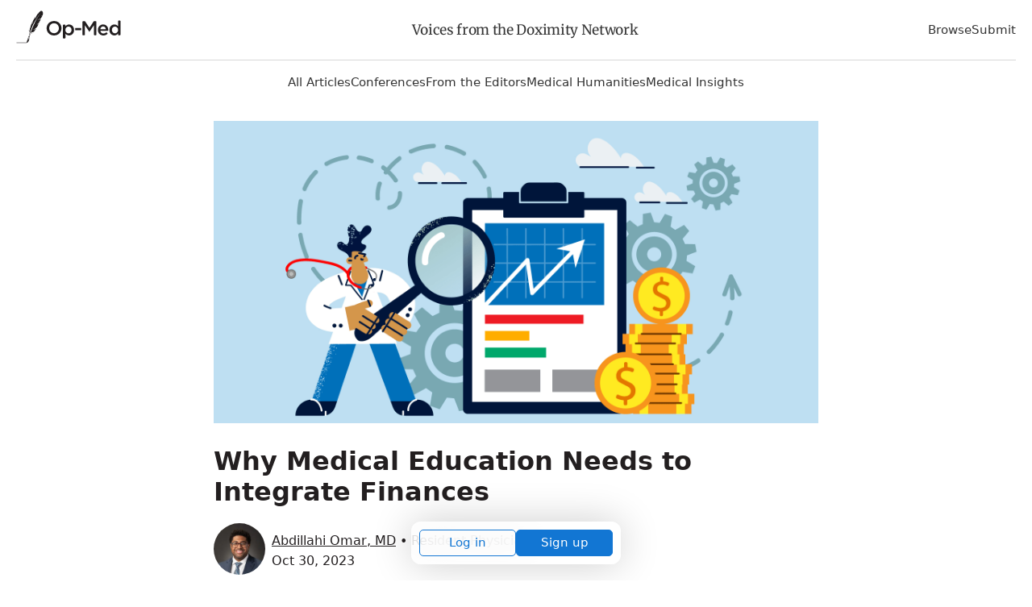

--- FILE ---
content_type: application/javascript
request_url: https://opmed.doximity.com/assets/vite/assets/index-gTLpAI9K.js
body_size: 2827
content:
import{_ as v,b as f,l as z,d as k,u as j,e as _,r as w,i as P,f as p,C as N,h as C,j as y,k as F,m as L,n as S,o as R,P as B,p as Q,q as W,s as G,t as T,v as U}from"./dox-analytics-C0BbNEEw.js";import{i as V}from"./is-plan-event-enabled-DS1Agtkw.js";function D(i){return i.toLowerCase().replace(".","").replace(/\s+/g,"-")}function E(i,t){return t===void 0&&(t=!1),t?btoa(i).replace(/=/g,""):void 0}function H(i){return("Integration"in i?i.Integration:i).prototype.name}function J(i,t,n){var e,a;try{var r=((a=(e=window==null?void 0:window.performance)===null||e===void 0?void 0:e.getEntriesByName(i,"resource"))!==null&&a!==void 0?a:[])[0];r&&t.stats.gauge("legacy_destination_time",Math.round(r.duration),_([n],r.duration<100?["cached"]:[],!0))}catch{}}function K(i,t,n){var e;if("Integration"in i){var a={user:function(){return n.user()},addIntegration:function(){}};i(a),e=i.Integration}else e=i;var r=new e(t);return r.analytics=n,r}function X(i,t,n,e){return v(this,void 0,void 0,function(){var a,r,s,u,o,d;return f(this,function(c){switch(c.label){case 0:a=D(t),r=E(a,e),s=k(),u="".concat(s,"/integrations/").concat(r??a,"/").concat(n,"/").concat(r??a,".dynamic.js.gz"),c.label=1;case 1:return c.trys.push([1,3,,4]),[4,z(u)];case 2:return c.sent(),J(u,i,t),[3,4];case 3:throw o=c.sent(),i.stats.gauge("legacy_destination_time",-1,["plugin:".concat(t),"failed"]),o;case 4:return d=window["".concat(a,"Deps")],[4,Promise.all(d.map(function(g){return z(s+g+".gz")}))];case 5:return c.sent(),window["".concat(a,"Loader")](),[2,window["".concat(a,"Integration")]]}})})}function Y(i,t,n){return v(this,void 0,void 0,function(){var e,a,r,s;return f(this,function(u){return e=k(),a=D(i),r=E(i,n),s="".concat(e,"/integrations/").concat(r??a,"/").concat(t,"/").concat(r??a,".dynamic.js.gz"),[2,j(s)]})})}function Z(i){var t,n,e,a;return(a=(n=(t=i==null?void 0:i.versionSettings)===null||t===void 0?void 0:t.override)!==null&&n!==void 0?n:(e=i==null?void 0:i.versionSettings)===null||e===void 0?void 0:e.version)!==null&&a!==void 0?a:"latest"}var $=function(i,t){var n,e=t.type,a=t.bundlingStatus,r=t.versionSettings,s=a!=="unbundled"&&(e==="browser"||((n=r==null?void 0:r.componentTypes)===null||n===void 0?void 0:n.includes("browser")));return!i.startsWith("Segment")&&i!=="Iterable"&&s},q=function(i,t){var n=t.All===!1&&t[i]===void 0;return t[i]===!1||n};function x(i,t){return v(this,void 0,void 0,function(){var n,e=this;return f(this,function(a){switch(a.label){case 0:return n=[],P()?[2,t]:[4,W(function(){return t.length>0&&U()},function(){return v(e,void 0,void 0,function(){var r,s,u;return f(this,function(o){switch(o.label){case 0:return r=t.pop(),r?[4,G(r,i)]:[2];case 1:return s=o.sent(),u=s instanceof T,u||n.push(r),[2]}})})})];case 1:return a.sent(),n.map(function(r){return t.pushWithBackoff(r)}),[2,t]}})})}var tt=function(){function i(t,n,e,a,r,s){a===void 0&&(a={});var u=this;this.options={},this.type="destination",this.middleware=[],this.initializePromise=R(),this.flushing=!1,this.name=t,this.version=n,this.settings=p({},a),this.disableAutoISOConversion=r.disableAutoISOConversion||!1,this.integrationSource=s,this.settings.type&&this.settings.type==="browser"&&delete this.settings.type,this.initializePromise.promise.then(function(o){return u._initialized=o},function(){}),this.options=r,this.buffer=r.disableClientPersistence?new B(4,[]):new Q(4,"".concat(e,":dest-").concat(t)),this.scheduleFlush()}return i.prototype.isLoaded=function(){return!!this._ready},i.prototype.ready=function(){var t=this;return this.initializePromise.promise.then(function(){var n;return(n=t.onReady)!==null&&n!==void 0?n:Promise.resolve()})},i.prototype.load=function(t,n){var e;return v(this,void 0,void 0,function(){var a,r,s=this;return f(this,function(u){switch(u.label){case 0:return this._ready||this.onReady!==void 0?[2]:(e=this.integrationSource)!==null&&e!==void 0?(r=e,[3,3]):[3,1];case 1:return[4,X(t,this.name,this.version,this.options.obfuscate)];case 2:r=u.sent(),u.label=3;case 3:a=r,this.integration=K(a,this.settings,n),this.onReady=new Promise(function(o){var d=function(){s._ready=!0,o(!0)};s.integration.once("ready",d)}),this.integration.on("initialize",function(){s.initializePromise.resolve(!0)});try{w(t,{integrationName:this.name,methodName:"initialize",type:"classic"}),this.integration.initialize()}catch(o){throw w(t,{integrationName:this.name,methodName:"initialize",type:"classic",didError:!0}),this.initializePromise.resolve(!1),o}return[2]}})})},i.prototype.unload=function(t,n){return Y(this.name,this.version,this.options.obfuscate)},i.prototype.addMiddleware=function(){for(var t,n=[],e=0;e<arguments.length;e++)n[e]=arguments[e];this.middleware=(t=this.middleware).concat.apply(t,n)},i.prototype.shouldBuffer=function(t){return t.event.type!=="page"&&(P()||this._ready!==!0||this._initialized!==!0)},i.prototype.send=function(t,n,e){var a,r;return v(this,void 0,void 0,function(){var s,u,o,d,c,g;return f(this,function(h){switch(h.label){case 0:return this.shouldBuffer(t)?(this.buffer.push(t),this.scheduleFlush(),[2,t]):(s=(r=(a=this.options)===null||a===void 0?void 0:a.plan)===null||r===void 0?void 0:r.track,u=t.event.event,s&&u&&this.name!=="Segment.io"&&(o=s[u],V(s,o)?t.updateEvent("integrations",p(p({},t.event.integrations),o==null?void 0:o.integrations)):(t.updateEvent("integrations",p(p({},t.event.integrations),{All:!1,"Segment.io":!0})),t.cancel(new N({retry:!1,reason:"Event ".concat(u," disabled for integration ").concat(this.name," in tracking plan"),type:"Dropped by plan"}))),o!=null&&o.enabled&&(o==null?void 0:o.integrations[this.name])===!1&&t.cancel(new N({retry:!1,reason:"Event ".concat(u," disabled for integration ").concat(this.name," in tracking plan"),type:"Dropped by plan"}))),[4,C(this.name,t.event,this.middleware)]);case 1:if(d=h.sent(),d===null)return[2,t];c=new n(d,{traverse:!this.disableAutoISOConversion}),w(t,{integrationName:this.name,methodName:e,type:"classic"}),h.label=2;case 2:return h.trys.push([2,5,,6]),this.integration?[4,this.integration.invoke.call(this.integration,e,c)]:[3,4];case 3:h.sent(),h.label=4;case 4:return[3,6];case 5:throw g=h.sent(),w(t,{integrationName:this.name,methodName:e,type:"classic",didError:!0}),g;case 6:return[2,t]}})})},i.prototype.track=function(t){return v(this,void 0,void 0,function(){return f(this,function(n){return[2,this.send(t,y.Track,"track")]})})},i.prototype.page=function(t){var n;return v(this,void 0,void 0,function(){return f(this,function(e){switch(e.label){case 0:return!((n=this.integration)===null||n===void 0)&&n._assumesPageview&&!this._initialized&&this.integration.initialize(),[4,this.initializePromise.promise];case 1:return e.sent(),[2,this.send(t,y.Page,"page")]}})})},i.prototype.identify=function(t){return v(this,void 0,void 0,function(){return f(this,function(n){return[2,this.send(t,y.Identify,"identify")]})})},i.prototype.alias=function(t){return v(this,void 0,void 0,function(){return f(this,function(n){return[2,this.send(t,y.Alias,"alias")]})})},i.prototype.group=function(t){return v(this,void 0,void 0,function(){return f(this,function(n){return[2,this.send(t,y.Group,"group")]})})},i.prototype.scheduleFlush=function(){var t=this;this.flushing||setTimeout(function(){return v(t,void 0,void 0,function(){var n;return f(this,function(e){switch(e.label){case 0:return P()||this._ready!==!0||this._initialized!==!0?(this.scheduleFlush(),[2]):(this.flushing=!0,n=this,[4,x(this,this.buffer)]);case 1:return n.buffer=e.sent(),this.flushing=!1,this.buffer.todo>0&&this.scheduleFlush(),[2]}})})},Math.random()*5e3)},i}();function nt(i,t,n,e,a,r){var s,u;if(n===void 0&&(n={}),e===void 0&&(e={}),F())return[];t.plan&&(e=e??{},e.plan=t.plan);var o=(u=(s=t.middlewareSettings)===null||s===void 0?void 0:s.routingRules)!==null&&u!==void 0?u:[],d=t.integrations,c=e.integrations,g=L(t,e??{}),h=r==null?void 0:r.reduce(function(l,b){var m;return p(p({},l),(m={},m[H(b)]=b,m))},{}),O=new Set(_(_([],Object.keys(d).filter(function(l){return $(l,d[l])}),!0),Object.keys(h||{}).filter(function(l){return S(d[l])||S(c==null?void 0:c[l])}),!0));return Array.from(O).filter(function(l){return!q(l,n)}).map(function(l){var b=d[l],m=Z(b),I=new tt(l,m,i,g[l],e,h==null?void 0:h[l]),A=o.filter(function(M){return M.destinationName===l});return A.length>0&&a&&I.addMiddleware(a),I})}export{tt as LegacyDestination,nt as ajsDestinations};
//# sourceMappingURL=index-gTLpAI9K.js.map
